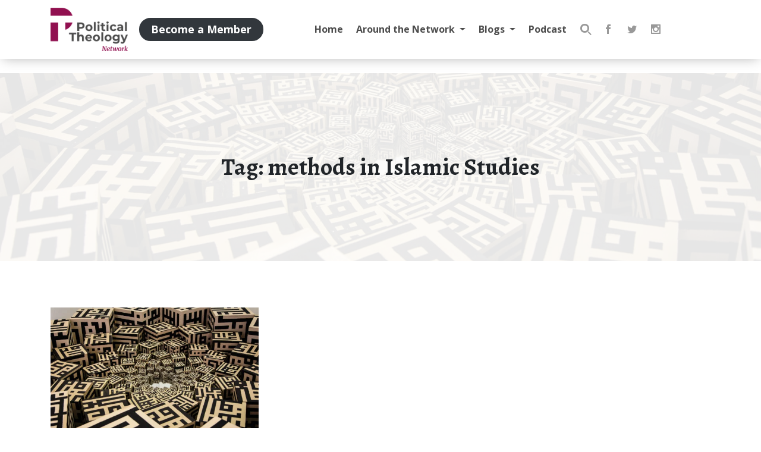

--- FILE ---
content_type: text/html; charset=UTF-8
request_url: https://politicaltheology.com/tag/methods-in-islamic-studies/
body_size: 16968
content:
<!DOCTYPE html><html lang="en-US"><head><script data-no-optimize="1">var litespeed_docref=sessionStorage.getItem("litespeed_docref");litespeed_docref&&(Object.defineProperty(document,"referrer",{get:function(){return litespeed_docref}}),sessionStorage.removeItem("litespeed_docref"));</script> <meta charset="UTF-8"><meta http-equiv="X-UA-Compatible" content="IE=edge"><meta name="viewport" content="width=device-width, initial-scale=1, shrink-to-fit=no"><meta name="mobile-web-app-capable" content="yes"><meta name="apple-mobile-web-app-capable" content="yes"><meta name="apple-mobile-web-app-title" content="Political Theology Network - Conversation at the intersection of religion and politics"><link rel="profile" href="https://gmpg.org/xfn/11"><link rel="pingback" href="https://politicaltheology.com/xmlrpc.php"> <script type="litespeed/javascript">var et_site_url='https://politicaltheology.com';var et_post_id='0';function et_core_page_resource_fallback(a,b){"undefined"===typeof b&&(b=a.sheet.cssRules&&0===a.sheet.cssRules.length);b&&(a.onerror=null,a.onload=null,a.href?a.href=et_site_url+"/?et_core_page_resource="+a.id+et_post_id:a.src&&(a.src=et_site_url+"/?et_core_page_resource="+a.id+et_post_id))}</script><title>Tag: methods in Islamic Studies | Political Theology Network</title><link rel="canonical" href="https://politicaltheology.com/tag/methods-in-islamic-studies/" /><meta property="og:type" content="website" /><meta property="og:locale" content="en_US" /><meta property="og:site_name" content="Political Theology Network" /><meta property="og:title" content="Tag: methods in Islamic Studies | Political Theology Network" /><meta property="og:url" content="https://politicaltheology.com/tag/methods-in-islamic-studies/" /><meta property="og:image" content="https://politicaltheology.com/wp-content/uploads/2018/01/logo-dark-1.png" /><meta property="og:image:width" content="300" /><meta property="og:image:height" content="168" /><meta name="twitter:card" content="summary_large_image" /><meta name="twitter:site" content="@poltheonetwork" /><meta name="twitter:title" content="Tag: methods in Islamic Studies | Political Theology Network" /><meta name="twitter:image" content="https://politicaltheology.com/wp-content/uploads/2018/01/logo-dark-1.png" /><meta name="google-site-verification" content="zbsxk6rif3jB8ka33bTlMZaOY9HrHERoish5K70CmZ0" /> <script type="application/ld+json">{"@context":"https://schema.org","@graph":[{"@type":"WebSite","@id":"https://politicaltheology.com/#/schema/WebSite","url":"https://politicaltheology.com/","name":"Political Theology Network","description":"Conversation at the intersection of religion and politics","inLanguage":"en-US","potentialAction":{"@type":"SearchAction","target":{"@type":"EntryPoint","urlTemplate":"https://politicaltheology.com/search/{search_term_string}/"},"query-input":"required name=search_term_string"},"publisher":{"@type":"Organization","@id":"https://politicaltheology.com/#/schema/Organization","name":"Political Theology Network","url":"https://politicaltheology.com/","logo":{"@type":"ImageObject","url":"https://politicaltheology.com/wp-content/uploads/2018/01/logo-dark-1.png","contentUrl":"https://politicaltheology.com/wp-content/uploads/2018/01/logo-dark-1.png","width":300,"height":168}}},{"@type":"CollectionPage","@id":"https://politicaltheology.com/tag/methods-in-islamic-studies/","url":"https://politicaltheology.com/tag/methods-in-islamic-studies/","name":"Tag: methods in Islamic Studies | Political Theology Network","inLanguage":"en-US","isPartOf":{"@id":"https://politicaltheology.com/#/schema/WebSite"},"breadcrumb":{"@type":"BreadcrumbList","@id":"https://politicaltheology.com/#/schema/BreadcrumbList","itemListElement":[{"@type":"ListItem","position":1,"item":"https://politicaltheology.com/","name":"Political Theology Network"},{"@type":"ListItem","position":2,"name":"Tag: methods in Islamic Studies"}]}}]}</script> <link rel='dns-prefetch' href='//stats.wp.com' /><style id='wp-img-auto-sizes-contain-inline-css' type='text/css'>img:is([sizes=auto i],[sizes^="auto," i]){contain-intrinsic-size:3000px 1500px}
/*# sourceURL=wp-img-auto-sizes-contain-inline-css */</style><style id="litespeed-ccss">.wp-block-button__link{align-content:center;box-sizing:border-box;display:inline-block;height:100%;text-align:center;word-break:break-word}:where(.wp-block-button__link){border-radius:9999px;box-shadow:none;padding:calc(.667em + 2px) calc(1.333em + 2px);text-decoration:none}:root :where(.wp-block-button.is-style-outline>.wp-block-button__link){border:2px solid;padding:.667em 1.333em}:root :where(.wp-block-button.is-style-outline>.wp-block-button__link:not(.has-text-color)){color:currentColor}:root :where(.wp-block-button.is-style-outline>.wp-block-button__link:not(.has-background)){background-color:initial;background-image:none}.wp-block-buttons{box-sizing:border-box}.wp-block-buttons>.wp-block-button{display:inline-block;margin:0}.wp-block-buttons .wp-block-button__link{width:100%}ul{box-sizing:border-box}:root{--wp-block-synced-color:#7a00df;--wp-block-synced-color--rgb:122,0,223;--wp-bound-block-color:var(--wp-block-synced-color);--wp-editor-canvas-background:#ddd;--wp-admin-theme-color:#007cba;--wp-admin-theme-color--rgb:0,124,186;--wp-admin-theme-color-darker-10:#006ba1;--wp-admin-theme-color-darker-10--rgb:0,107,160.5;--wp-admin-theme-color-darker-20:#005a87;--wp-admin-theme-color-darker-20--rgb:0,90,135;--wp-admin-border-width-focus:2px}:root{--wp--preset--font-size--normal:16px;--wp--preset--font-size--huge:42px}.screen-reader-text{border:0;clip-path:inset(50%);height:1px;margin:-1px;overflow:hidden;padding:0;position:absolute;width:1px;word-wrap:normal!important}:root{--wp--preset--aspect-ratio--square:1;--wp--preset--aspect-ratio--4-3:4/3;--wp--preset--aspect-ratio--3-4:3/4;--wp--preset--aspect-ratio--3-2:3/2;--wp--preset--aspect-ratio--2-3:2/3;--wp--preset--aspect-ratio--16-9:16/9;--wp--preset--aspect-ratio--9-16:9/16;--wp--preset--color--black:#000;--wp--preset--color--cyan-bluish-gray:#abb8c3;--wp--preset--color--white:#fff;--wp--preset--color--pale-pink:#f78da7;--wp--preset--color--vivid-red:#cf2e2e;--wp--preset--color--luminous-vivid-orange:#ff6900;--wp--preset--color--luminous-vivid-amber:#fcb900;--wp--preset--color--light-green-cyan:#7bdcb5;--wp--preset--color--vivid-green-cyan:#00d084;--wp--preset--color--pale-cyan-blue:#8ed1fc;--wp--preset--color--vivid-cyan-blue:#0693e3;--wp--preset--color--vivid-purple:#9b51e0;--wp--preset--color--primary:#90104f;--wp--preset--color--dark:#3e4245;--wp--preset--color--grey:#e4e4e4;--wp--preset--color--light:#eee;--wp--preset--color--transparent:transparent;--wp--preset--gradient--vivid-cyan-blue-to-vivid-purple:linear-gradient(135deg,rgb(6,147,227) 0%,rgb(155,81,224) 100%);--wp--preset--gradient--light-green-cyan-to-vivid-green-cyan:linear-gradient(135deg,rgb(122,220,180) 0%,rgb(0,208,130) 100%);--wp--preset--gradient--luminous-vivid-amber-to-luminous-vivid-orange:linear-gradient(135deg,rgb(252,185,0) 0%,rgb(255,105,0) 100%);--wp--preset--gradient--luminous-vivid-orange-to-vivid-red:linear-gradient(135deg,rgb(255,105,0) 0%,rgb(207,46,46) 100%);--wp--preset--gradient--very-light-gray-to-cyan-bluish-gray:linear-gradient(135deg,rgb(238,238,238) 0%,rgb(169,184,195) 100%);--wp--preset--gradient--cool-to-warm-spectrum:linear-gradient(135deg,rgb(74,234,220) 0%,rgb(151,120,209) 20%,rgb(207,42,186) 40%,rgb(238,44,130) 60%,rgb(251,105,98) 80%,rgb(254,248,76) 100%);--wp--preset--gradient--blush-light-purple:linear-gradient(135deg,rgb(255,206,236) 0%,rgb(152,150,240) 100%);--wp--preset--gradient--blush-bordeaux:linear-gradient(135deg,rgb(254,205,165) 0%,rgb(254,45,45) 50%,rgb(107,0,62) 100%);--wp--preset--gradient--luminous-dusk:linear-gradient(135deg,rgb(255,203,112) 0%,rgb(199,81,192) 50%,rgb(65,88,208) 100%);--wp--preset--gradient--pale-ocean:linear-gradient(135deg,rgb(255,245,203) 0%,rgb(182,227,212) 50%,rgb(51,167,181) 100%);--wp--preset--gradient--electric-grass:linear-gradient(135deg,rgb(202,248,128) 0%,rgb(113,206,126) 100%);--wp--preset--gradient--midnight:linear-gradient(135deg,rgb(2,3,129) 0%,rgb(40,116,252) 100%);--wp--preset--font-size--small:13px;--wp--preset--font-size--medium:20px;--wp--preset--font-size--large:36px;--wp--preset--font-size--x-large:42px;--wp--preset--spacing--20:0.44rem;--wp--preset--spacing--30:0.67rem;--wp--preset--spacing--40:1rem;--wp--preset--spacing--50:1.5rem;--wp--preset--spacing--60:2.25rem;--wp--preset--spacing--70:3.38rem;--wp--preset--spacing--80:5.06rem;--wp--preset--shadow--natural:6px 6px 9px rgba(0, 0, 0, 0.2);--wp--preset--shadow--deep:12px 12px 50px rgba(0, 0, 0, 0.4);--wp--preset--shadow--sharp:6px 6px 0px rgba(0, 0, 0, 0.2);--wp--preset--shadow--outlined:6px 6px 0px -3px rgb(255, 255, 255), 6px 6px rgb(0, 0, 0);--wp--preset--shadow--crisp:6px 6px 0px rgb(0, 0, 0)}.wp-block-button__link{color:#fff;background-color:#32373c;border-radius:9999px;box-shadow:none;text-decoration:none;padding:calc(.667em + 2px) calc(1.333em + 2px);font-size:1.125em}.et_monarch .et_social_networks,.et_monarch .et_social_networks span,.et_monarch .et_social_networks a,.et_monarch .et_social_networks i,.et_monarch .et_social_networks ul,.et_monarch .et_social_networks li,.et_monarch .widget_monarchwidget li,.et_monarch .widget .et_social_networks li,.et_monarch .widget_monarchwidget li:before,.et_monarch .widget_monarchwidget li:after{font-family:"Open Sans",helvetica,arial,sans-serif;line-height:1em;text-transform:none;font-weight:400;margin:0;padding:0;border:0;outline:0;font-size:100%;vertical-align:baseline;background-image:none;-webkit-box-sizing:content-box;-moz-box-sizing:content-box;box-sizing:content-box;-webkit-transform:translate3d(0,0,0);transform:translate3d(0,0,0);-moz-transform:translate3d(0,0,0);-o-transform:translate3d(0,0,0);-webkit-font-smoothing:antialiased;-moz-osx-font-smoothing:grayscale}.et_monarch .et_social_networks{font-family:"Open Sans",helvetica,arial,sans-serif;line-height:1em;font-weight:400;-webkit-font-smoothing:antialiased;-moz-osx-font-smoothing:grayscale}.et_monarch .et_social_icon{color:#FFF}.et_monarch .et_social_networks,.et_monarch .widget_monarchwidget a{text-shadow:none!important}.et_monarch .et_social_icon,.et_monarch .et_social_icon:before,.et_monarch .et_social_icon:after{font-family:"ETmonarch";speak:none;font-style:normal;font-size:16px;line-height:16px;font-weight:400;font-variant:normal;text-transform:none;-webkit-font-smoothing:antialiased;-moz-osx-font-smoothing:grayscale;text-align:center;display:block}.et_monarch .et_social_icon_instagram:before,.et_monarch .et_social_icon_instagram:after{content:""}.et_monarch .et_social_icon_facebook:before,.et_monarch .et_social_icon_facebook:after{content:""}.et_monarch .et_social_icon_twitter:before,.et_monarch .et_social_icon_twitter:after{content:""}.et_monarch .et_social_facebook,.et_monarch .et_social_facebook,.et_monarch .et_social_networks.et_social_circle .et_social_facebook i{background-color:#3a579a}.et_monarch .widget_monarchwidget li.et_social_facebook{background-color:#3a579a!important}.et_monarch .et_social_twitter,.et_monarch .et_social_twitter,.et_monarch .et_social_networks.et_social_circle .et_social_twitter i{background-color:#00abf0}.et_monarch .widget_monarchwidget li.et_social_twitter{background-color:#00abf0!important}.et_monarch .et_social_instagram,.et_monarch .et_social_networks.et_social_circle .et_social_instagram i{background-color:#517fa4}.et_monarch .widget_monarchwidget li.et_social_instagram{background-color:#517fa4!important}.widget_monarchwidget li{background-image:none!important;list-style:none;padding:0!important;margin-bottom:0!important;border:none!important}.widget_monarchwidget li,.et_monarch .widget_monarchwidget li:after{border:none!important}.widget_monarchwidget li:before{display:none}.et_monarch .widget_monarchwidget .et_social_networks.et_social_circle ul li{background-color:transparent!important}.et_monarch .et_social_icon{position:relative;z-index:100}.et_monarch .et_social_networks span.et_social_overlay{height:100%;width:100%;background-color:rgb(0 0 0/.1);bottom:0;left:0;z-index:1;position:absolute}.widget_monarchwidget{width:auto;float:none!important}.et_monarch .et_social_networks{width:100%;display:inline-block}.et_monarch .et_social_networks .et_social_icons_container{padding:0!important;margin:0!important;line-height:1em!important;display:inline-block;width:inherit}.et_monarch .et_social_networks li,.et_monarch .widget_monarchwidget .et_social_networks li,.et_monarch .widget .et_social_networks li{float:left;position:relative;margin:2%0 0 2%;overflow:hidden;min-height:40px;line-height:0}.et_monarch .et_social_networks li a{line-height:0}.et_monarch .et_social_networks.et_social_nospace li{margin:0!important}.et_monarch .et_social_networks li,.et_monarch .et_social_networks li a,.et_monarch .et_social_icon{display:block;overflow:hidden;-webkit-box-sizing:border-box;-moz-box-sizing:border-box;box-sizing:border-box}.et_monarch .et_social_networks span,.et_monarch .et_social_networks li i{position:relative;z-index:2}.et_monarch .et_social_networks .et_social_icon,.et_monarch .et_social_networks .et_social_icon:before,.et_monarch .et_social_networks .et_social_icon:after{width:40px;height:40px;line-height:40px;display:inline-block;-webkit-border-radius:100px;-moz-border-radius:100px;border-radius:100px}.et_monarch .et_social_icon:after{display:none}.et_monarch .et_social_simple li a{padding:0!important}.et_monarch .et_social_simple li .et_social_overlay{margin:0!important;display:none}.et_monarch .et_social_icon:before,.et_monarch .et_social_icon:after{position:relative;width:100%}.et_monarch .et_social_icon:after{display:none}.et_monarch .et_social_circle .et_social_icon:before,.et_monarch .et_social_circle .et_social_icon:after{width:100%!important;-webkit-border-radius:100px;-moz-border-radius:100px;border-radius:100px}.et_monarch .et_social_circle li{width:40px;-webkit-border-radius:100px;-moz-border-radius:100px;border-radius:100px;margin-bottom:10px;left:0}.et_monarch .et_social_left{text-align:left}.et_monarch .et_social_left .et_social_overlay{background-color:rgb(0 0 0/.1);margin:0 0 0 40px}.et_monarch .et_social_left .et_social_icon{float:left}.et_monarch .et_social_networks.et_social_circle li{background-color:transparent!important;-webkit-border-radius:0;-moz-border-radius:0;border-radius:0}.et_monarch .et_social_circle .et_social_overlay{display:none}.et_monarch .et_social_autowidth li{width:auto;margin:0 2% 2%0!important}.et_monarch .et_social_autowidth li:first-child{margin-left:0;clear:both}.et_monarch .et_social_icons_container a{text-decoration:none!important}@media only screen and (max-width:767px){.et_monarch .et_social_networks li{margin:2%0 0 2%!important;width:49%!important;clear:none!important}.et_monarch .et_social_networks li:nth-child(2n+1){margin-left:0!important;clear:both!important}.et_monarch .et_social_networks li:nth-child(-n+2){margin-top:0!important}.et_monarch .et_social_networks.et_social_nospace li{width:50%!important}.et_monarch .et_social_autowidth.et_social_networks li:nth-child(n){width:auto!important;margin:0 2% 2%0!important;clear:none!important}.et_monarch .et_social_autowidth.et_social_nospace li:nth-child(n){margin:0!important}}@media only screen and (max-width:479px){.et_monarch .et_social_networks li{width:100%!important;margin-left:0!important;clear:both!important}.et_monarch .et_social_networks li:first-child{margin-top:0!important}.et_monarch .et_social_networks li:nth-child(n+2){margin:2%0 0 0!important}.et_monarch .et_social_networks.et_social_nospace li{margin:0!important;width:100%!important}.et_monarch .et_social_autowidth.et_social_networks li:nth-child(n){width:auto!important;margin:0 2% 2%0!important;clear:none!important}.et_monarch .et_social_autowidth.et_social_nospace li:nth-child(n){margin:0!important}}h1,h4,p,ul{margin-top:0}p,ul{margin-bottom:1rem}body{text-align:left}button,input{overflow:visible}aside,header,nav{display:block}.img-fluid{max-width:100%}.img-fluid{height:auto}a{text-decoration:none}.dropdown-toggle,.navbar-brand,.sr-only{white-space:nowrap}body{background-color:#fff}a{background-color:#fff0}a{color:#000}:root{--blue:#007bff;--indigo:#6610f2;--purple:#6f42c1;--pink:#e83e8c;--red:#dc3545;--orange:#fd7e14;--yellow:#ffc107;--green:#28a745;--teal:#20c997;--cyan:#17a2b8;--white:#fff;--gray:#6c757d;--gray-dark:#343a40;--primary:#85224f;--secondary:#6c757d;--success:#28a745;--info:#17a2b8;--warning:#ffc107;--danger:#dc3545;--light:#eee;--dark:#3e4245;--breakpoint-xs:0;--breakpoint-sm:576px;--breakpoint-md:768px;--breakpoint-lg:992px;--breakpoint-xl:1200px;--font-family-sans-serif:"Open Sans",sans-serif;--font-family-monospace:SFMono-Regular,Menlo,Monaco,Consolas,"Liberation Mono","Courier New",monospace}*,::after,::before{-webkit-box-sizing:border-box;box-sizing:border-box}html{font-family:sans-serif;line-height:1.15;-webkit-text-size-adjust:100%}body{margin:0;font-family:"Open Sans",sans-serif;font-size:1rem;font-weight:400;line-height:1.5;color:#212529}ul ul{margin-bottom:0}img{vertical-align:middle}img{border-style:none}button,input{margin:0;font-family:inherit;font-size:inherit;line-height:inherit}button{text-transform:none}[type=button],[type=submit],button{-webkit-appearance:button}[type=button]::-moz-focus-inner,[type=submit]::-moz-focus-inner,button::-moz-focus-inner{padding:0;border-style:none}[type=search]{outline-offset:-2px;-webkit-appearance:none}[type=search]::-webkit-search-decoration{-webkit-appearance:none}::-webkit-file-upload-button{font:inherit;-webkit-appearance:button}h1,h4{margin-bottom:.5rem;font-family:Alegreya,serif;font-weight:500;line-height:1.2}h1{font-size:2.5rem}h4{font-size:1.5rem}.form-control,.small{font-weight:400}.small{font-size:80%}label{margin-bottom:.5rem}.container{width:100%;padding-right:15px;padding-left:15px;margin-right:auto;margin-left:auto}@media (min-width:576px){.container{max-width:540px}}@media (min-width:768px){.container{max-width:720px}}@media (min-width:992px){.container{max-width:960px}}@media (min-width:1200px){.container{max-width:1140px}}.row{display:-webkit-box;display:-ms-flexbox;display:flex;-ms-flex-wrap:wrap;flex-wrap:wrap;margin-right:-15px;margin-left:-15px}.col,.col-lg-4,.col-md-6{position:relative;width:100%;padding-right:15px;padding-left:15px}.col{-ms-flex-preferred-size:0;flex-basis:0%;-webkit-box-flex:1;-ms-flex-positive:1;flex-grow:1;max-width:100%}@media (min-width:768px){.col-md-6{-webkit-box-flex:0;-ms-flex:0 0 50%;flex:0 0 50%;max-width:50%}}@media (min-width:992px){.col-lg-4{-webkit-box-flex:0;-ms-flex:0 0 33.33333%;flex:0 0 33.33333%;max-width:33.33333%}}.form-control{display:block;width:100%;height:calc(1.5em + .75rem + 6px);font-size:1rem;line-height:1.5;color:#495057;background-clip:padding-box;border-radius:3px}.form-control::-ms-expand{background-color:#fff0;border:0}.form-control:-moz-focusring{color:#fff0;text-shadow:0 0 0#495057}.form-control::-webkit-input-placeholder{opacity:1}.form-control::-moz-placeholder{opacity:1}.form-control:-ms-input-placeholder{opacity:1}.form-control::-ms-input-placeholder{opacity:1}.dropdown{position:relative}.dropdown-toggle::after{vertical-align:.255em;content:"";border-right:.3em solid #fff0;border-left:.3em solid #fff0}.collapse:not(.show){display:none}.dropdown-toggle::after{display:inline-block;margin-left:.255em;border-top:.3em solid;border-bottom:0}.dropdown-menu{position:absolute;top:100%;left:0;z-index:1000;display:none;float:left;min-width:10rem;padding:.5rem 0;margin:.125rem 0 0;font-size:1rem;color:#212529;text-align:left;list-style:none;background-color:#fff;background-clip:padding-box;border:3px solid rgb(0 0 0/.15);border-radius:3px}.navbar-nav{margin-bottom:0}.navbar{-ms-flex-wrap:wrap}.navbar{position:relative}.nav-link,.navbar{padding:.5rem 1rem}.nav-link{display:block}.navbar{display:-webkit-box;display:-ms-flexbox;display:flex;flex-wrap:wrap;-webkit-box-align:center;-ms-flex-align:center;align-items:center;-webkit-box-pack:justify;-ms-flex-pack:justify;justify-content:space-between}.navbar .container{display:-webkit-box;display:-ms-flexbox;display:flex;-ms-flex-wrap:wrap;flex-wrap:wrap;-webkit-box-align:center;-ms-flex-align:center;align-items:center;-webkit-box-pack:justify;-ms-flex-pack:justify;justify-content:space-between}.navbar-brand{display:inline-block;padding-top:.3125rem;padding-bottom:.3125rem;margin-right:1rem;font-size:1.25rem;line-height:inherit}.navbar-nav{display:-webkit-box;display:-ms-flexbox;display:flex;-webkit-box-orient:vertical;-webkit-box-direction:normal;-ms-flex-direction:column;flex-direction:column;padding-left:0;list-style:none}.navbar-nav .nav-link{padding-right:0;padding-left:0}.navbar-nav .dropdown-menu{position:static;float:none}.navbar-collapse{-ms-flex-preferred-size:100%;flex-basis:100%;-webkit-box-flex:1;-ms-flex-positive:1;flex-grow:1;-webkit-box-align:center;-ms-flex-align:center;align-items:center}.navbar-toggler{padding:.25rem .75rem;font-size:1.25rem;line-height:1;background-color:#fff0;border:3px solid #fff0;border-radius:3px}@media (min-width:992px){.navbar-expand-lg,.navbar-expand-lg .navbar-nav{-webkit-box-orient:horizontal;-webkit-box-direction:normal}.navbar-expand-lg{-ms-flex-flow:row nowrap;flex-flow:row nowrap;-webkit-box-pack:start;-ms-flex-pack:start;justify-content:flex-start}.navbar-expand-lg .navbar-nav{-ms-flex-direction:row;flex-direction:row}.navbar-expand-lg .navbar-nav .dropdown-menu{position:absolute}.navbar-expand-lg .navbar-nav .nav-link{padding-right:.5rem;padding-left:.5rem}.navbar-expand-lg .navbar-collapse{display:-webkit-box!important;display:-ms-flexbox!important;display:flex!important;-ms-flex-preferred-size:auto;flex-basis:auto}.navbar-expand-lg .navbar-toggler{display:none}}.align-self-center{-ms-flex-item-align:center!important;align-self:center!important}.fixed-top,a.skip-link{position:fixed;right:0}.fixed-top{top:0;left:0;z-index:1030}.sr-only{position:absolute;width:1px;height:1px;padding:0;margin:-1px;overflow:hidden;clip:rect(0,0,0,0);border:0}.pb-0{padding-bottom:0!important}.pt-3{padding-top:1rem!important}.pb-4{padding-bottom:1.5rem!important}.ml-auto{margin-left:auto!important}.screen-reader-text{font-size:inherit}.wrapper{padding:30px 0}img{max-width:100%;height:auto}a.skip-link{z-index:1000;top:0}.hamburger{padding:15px;display:inline-block;font:inherit;color:inherit;text-transform:none;background-color:#fff0;border:0;margin:0;overflow:visible}.hamburger-box{width:20px;height:15px;display:inline-block;position:relative}.hamburger-inner{display:block;top:50%;margin-top:-1.5px}.hamburger-inner,.hamburger-inner::after,.hamburger-inner::before{width:20px;height:3px;background-color:#85224f;border-radius:0;position:absolute}.hamburger-inner::after,.hamburger-inner::before{content:"";display:block}.hamburger-inner::before{top:-6px}.hamburger-inner::after{bottom:-6px}.hamburger--spring .hamburger-inner{top:1.5px}.hamburger--spring .hamburger-inner::before{top:6px}.hamburger--spring .hamburger-inner::after{top:12px}.rpi-progress-bar{-webkit-box-sizing:border-box;box-sizing:border-box;position:fixed;width:100%;top:0;left:0}.rpi-progress-bar__position{-webkit-box-sizing:inherit;box-sizing:inherit;height:4px;width:100%;background-color:#85224f;-webkit-transform-origin:0 50%;transform-origin:0 50%;-webkit-transform:scaleX(0);transform:scaleX(0);will-change:transform;position:relative}label{display:inline-block}label{font-weight:400}.post-title{font-weight:700}.form-control{background-color:#fff;border:2px solid rgb(153 153 153/.5);padding:13.33333px 20px}.form-control::-webkit-input-placeholder{color:#999;opacity:.5}.form-control::-moz-placeholder{color:#999;opacity:.5}.form-control:-ms-input-placeholder{color:#999;opacity:.5}.form-control::-ms-input-placeholder{color:#999;opacity:.5}input,label{font-family:"Open Sans",sans-serif!important}#wrapper-navbar .wp-block-button__link,#wrapper-navbar button,.search-form button{padding:6px 20px}.wp-block-button__link,button{color:#85224f;border:3px solid;background-color:#fff0;border-radius:50px;display:inline-block;font-family:"Open Sans",sans-serif;padding:10px 20px;font-weight:700;font-size:1rem}header .navbar .widget{display:-webkit-box;display:-ms-flexbox}header .navbar .header-widgets .member-buttons{display:block}#page-heading h1,.post-title{font-family:Alegreya,serif}.wp-block-buttons{margin:0-4px}.wp-block-buttons .wp-block-button{margin:4px}li.menu-item{font-family:"Open Sans",sans-serif}.post-title{margin:0}.excerpt,.excerpt p,header .navbar{font-family:"Open Sans",sans-serif}.excerpt,.excerpt p{font-size:1.25rem;line-height:1.3em;color:#999;padding:0;font-style:italic;margin:5px auto;text-transform:none}.categories{font-family:"Bebas Neue",sans-serif}.categories a{color:#85224f}.excerpt-small .excerpt,.excerpt-small p{font-size:.9em!important}#logo,.background-img{background-repeat:no-repeat}.background-img{background-size:cover;background-position:50% 50%}.screen-reader-text{border:0;clip:rect(1px,1px,1px,1px);-webkit-clip-path:inset(50%);clip-path:inset(50%);height:1px;margin:-1px;overflow:hidden;padding:0;position:absolute;width:1px;word-wrap:normal!important}.categories{font-size:1.4em;letter-spacing:.03em;font-weight:400;text-transform:uppercase}.hamburger-label{color:#999;font-weight:700;position:relative;top:-2px;font-size:12px}header .navbar{background:#fff;-webkit-box-shadow:0 4px 20px -5px rgb(0 0 0/.3);box-shadow:0 4px 20px -5px rgb(0 0 0/.3);font-size:1rem}header .navbar .navbar-nav{padding:10px 0 20px}header .navbar .navbar-nav .nav-link{padding:.7em;color:#4c4c4c;position:relative;font-weight:700}header .navbar .widget{display:flex;-webkit-box-align:center;-ms-flex-align:center;align-items:center;margin-bottom:20px}header .navbar .member-buttons{display:none}@media (min-width:992px){header .navbar .widget{margin:0}header .navbar .header-widgets{display:-webkit-box;display:-ms-flexbox;display:flex}header .navbar .member-buttons{display:block}header .navbar .header-widgets .member-buttons{display:none}header .navbar .navbar-nav{padding:0}header .navbar .container{-ms-flex-wrap:nowrap;flex-wrap:nowrap}}#page-heading .col{display:-webkit-box;display:-ms-flexbox;-webkit-box-orient:vertical;-webkit-box-direction:normal}#logo{background-image:url(/wp-content/themes/pt/assets/img/favicon.png);background-size:contain;background-position:0-100px}#logo img{width:130px}.rpi-progress-bar{padding:0;z-index:9999}@media (min-width:992px){#wrapper-navbar .search-form{position:relative}#wrapper-navbar .search-form .search{position:relative;margin:0-8px 0 0;padding:0;top:0;right:0;bottom:0;left:0;width:42px;height:42px;border:none;z-index:4;font-size:0}#wrapper-navbar .search-form .search::after,#wrapper-navbar .search-form .search::before{content:"";position:absolute;margin:auto;right:0;bottom:0}#wrapper-navbar .search-form .search::before{top:13.2px;left:13.2px;width:7.2px;height:2.4px;background:#999;-webkit-transform:rotate(45deg);transform:rotate(45deg)}#wrapper-navbar .search-form .search::after{top:-3px;left:-3px;width:15px;height:15px;border-radius:50px;border:3px solid #999}#wrapper-navbar .search-form .form-control{position:absolute;margin:auto;top:0;right:0;bottom:0;left:0;width:42px;opacity:0;z-index:5}}#page-heading{background-color:#e4e4e4;margin-top:99px;margin-bottom:3rem}#page-heading .col{display:flex;-ms-flex-direction:column;flex-direction:column;-webkit-box-pack:center;-ms-flex-pack:center;justify-content:center;-webkit-box-align:center;-ms-flex-align:center;align-items:center;min-height:20vw}#page-heading.background-img{-webkit-box-shadow:inset 0 50px 1000px 1000px rgb(255 255 255/.9);box-shadow:inset 0 50px 1000px 1000px rgb(255 255 255/.9)}#page-heading h1{text-align:center;margin:0 auto;padding:15px}#page-heading h1{font-weight:700}body.archive .excerpt{font-size:.875rem}.et_monarch .et_social_networks{width:100%;display:inline-block;text-align:center!important}.et_monarch .et_social_networks ul{display:-webkit-box;display:-ms-flexbox;display:flex}.et_monarch .et_social_networks i{background-color:transparent!important;color:#999!important}.et_monarch .et_social_networks .et_social_icons_container{padding-left:5px!important;width:auto!important;display:-webkit-box;display:-ms-flexbox;display:flex}.search-form label{display:-webkit-box;display:-ms-flexbox;display:flex;-webkit-box-align:center;-ms-flex-align:center;align-items:center;margin:0}.search-form .field{max-width:400px}.search-form .search{margin-left:2px}.et_monarch .widget_monarchwidget .et_social_networks ul li,.et_monarch .widget_monarchwidget.et_social_circle li i{background:#ffffff!important}</style><link rel="preload" data-asynced="1" data-optimized="2" as="style" onload="this.onload=null;this.rel='stylesheet'" href="https://politicaltheology.com/wp-content/litespeed/css/4b19631fe5cb770f61a0071ddc921fe1.css?ver=c0d54" /><script data-optimized="1" type="litespeed/javascript" data-src="https://politicaltheology.com/wp-content/plugins/litespeed-cache/assets/js/css_async.min.js"></script> <style id='global-styles-inline-css' type='text/css'>:root{--wp--preset--aspect-ratio--square: 1;--wp--preset--aspect-ratio--4-3: 4/3;--wp--preset--aspect-ratio--3-4: 3/4;--wp--preset--aspect-ratio--3-2: 3/2;--wp--preset--aspect-ratio--2-3: 2/3;--wp--preset--aspect-ratio--16-9: 16/9;--wp--preset--aspect-ratio--9-16: 9/16;--wp--preset--color--black: #000;--wp--preset--color--cyan-bluish-gray: #abb8c3;--wp--preset--color--white: #fff;--wp--preset--color--pale-pink: #f78da7;--wp--preset--color--vivid-red: #cf2e2e;--wp--preset--color--luminous-vivid-orange: #ff6900;--wp--preset--color--luminous-vivid-amber: #fcb900;--wp--preset--color--light-green-cyan: #7bdcb5;--wp--preset--color--vivid-green-cyan: #00d084;--wp--preset--color--pale-cyan-blue: #8ed1fc;--wp--preset--color--vivid-cyan-blue: #0693e3;--wp--preset--color--vivid-purple: #9b51e0;--wp--preset--color--primary: #90104f;--wp--preset--color--dark: #3e4245;--wp--preset--color--grey: #e4e4e4;--wp--preset--color--light: #eee;--wp--preset--color--transparent: transparent;--wp--preset--gradient--vivid-cyan-blue-to-vivid-purple: linear-gradient(135deg,rgb(6,147,227) 0%,rgb(155,81,224) 100%);--wp--preset--gradient--light-green-cyan-to-vivid-green-cyan: linear-gradient(135deg,rgb(122,220,180) 0%,rgb(0,208,130) 100%);--wp--preset--gradient--luminous-vivid-amber-to-luminous-vivid-orange: linear-gradient(135deg,rgb(252,185,0) 0%,rgb(255,105,0) 100%);--wp--preset--gradient--luminous-vivid-orange-to-vivid-red: linear-gradient(135deg,rgb(255,105,0) 0%,rgb(207,46,46) 100%);--wp--preset--gradient--very-light-gray-to-cyan-bluish-gray: linear-gradient(135deg,rgb(238,238,238) 0%,rgb(169,184,195) 100%);--wp--preset--gradient--cool-to-warm-spectrum: linear-gradient(135deg,rgb(74,234,220) 0%,rgb(151,120,209) 20%,rgb(207,42,186) 40%,rgb(238,44,130) 60%,rgb(251,105,98) 80%,rgb(254,248,76) 100%);--wp--preset--gradient--blush-light-purple: linear-gradient(135deg,rgb(255,206,236) 0%,rgb(152,150,240) 100%);--wp--preset--gradient--blush-bordeaux: linear-gradient(135deg,rgb(254,205,165) 0%,rgb(254,45,45) 50%,rgb(107,0,62) 100%);--wp--preset--gradient--luminous-dusk: linear-gradient(135deg,rgb(255,203,112) 0%,rgb(199,81,192) 50%,rgb(65,88,208) 100%);--wp--preset--gradient--pale-ocean: linear-gradient(135deg,rgb(255,245,203) 0%,rgb(182,227,212) 50%,rgb(51,167,181) 100%);--wp--preset--gradient--electric-grass: linear-gradient(135deg,rgb(202,248,128) 0%,rgb(113,206,126) 100%);--wp--preset--gradient--midnight: linear-gradient(135deg,rgb(2,3,129) 0%,rgb(40,116,252) 100%);--wp--preset--font-size--small: 13px;--wp--preset--font-size--medium: 20px;--wp--preset--font-size--large: 36px;--wp--preset--font-size--x-large: 42px;--wp--preset--spacing--20: 0.44rem;--wp--preset--spacing--30: 0.67rem;--wp--preset--spacing--40: 1rem;--wp--preset--spacing--50: 1.5rem;--wp--preset--spacing--60: 2.25rem;--wp--preset--spacing--70: 3.38rem;--wp--preset--spacing--80: 5.06rem;--wp--preset--shadow--natural: 6px 6px 9px rgba(0, 0, 0, 0.2);--wp--preset--shadow--deep: 12px 12px 50px rgba(0, 0, 0, 0.4);--wp--preset--shadow--sharp: 6px 6px 0px rgba(0, 0, 0, 0.2);--wp--preset--shadow--outlined: 6px 6px 0px -3px rgb(255, 255, 255), 6px 6px rgb(0, 0, 0);--wp--preset--shadow--crisp: 6px 6px 0px rgb(0, 0, 0);}:where(.is-layout-flex){gap: 0.5em;}:where(.is-layout-grid){gap: 0.5em;}body .is-layout-flex{display: flex;}.is-layout-flex{flex-wrap: wrap;align-items: center;}.is-layout-flex > :is(*, div){margin: 0;}body .is-layout-grid{display: grid;}.is-layout-grid > :is(*, div){margin: 0;}:where(.wp-block-columns.is-layout-flex){gap: 2em;}:where(.wp-block-columns.is-layout-grid){gap: 2em;}:where(.wp-block-post-template.is-layout-flex){gap: 1.25em;}:where(.wp-block-post-template.is-layout-grid){gap: 1.25em;}.has-black-color{color: var(--wp--preset--color--black) !important;}.has-cyan-bluish-gray-color{color: var(--wp--preset--color--cyan-bluish-gray) !important;}.has-white-color{color: var(--wp--preset--color--white) !important;}.has-pale-pink-color{color: var(--wp--preset--color--pale-pink) !important;}.has-vivid-red-color{color: var(--wp--preset--color--vivid-red) !important;}.has-luminous-vivid-orange-color{color: var(--wp--preset--color--luminous-vivid-orange) !important;}.has-luminous-vivid-amber-color{color: var(--wp--preset--color--luminous-vivid-amber) !important;}.has-light-green-cyan-color{color: var(--wp--preset--color--light-green-cyan) !important;}.has-vivid-green-cyan-color{color: var(--wp--preset--color--vivid-green-cyan) !important;}.has-pale-cyan-blue-color{color: var(--wp--preset--color--pale-cyan-blue) !important;}.has-vivid-cyan-blue-color{color: var(--wp--preset--color--vivid-cyan-blue) !important;}.has-vivid-purple-color{color: var(--wp--preset--color--vivid-purple) !important;}.has-black-background-color{background-color: var(--wp--preset--color--black) !important;}.has-cyan-bluish-gray-background-color{background-color: var(--wp--preset--color--cyan-bluish-gray) !important;}.has-white-background-color{background-color: var(--wp--preset--color--white) !important;}.has-pale-pink-background-color{background-color: var(--wp--preset--color--pale-pink) !important;}.has-vivid-red-background-color{background-color: var(--wp--preset--color--vivid-red) !important;}.has-luminous-vivid-orange-background-color{background-color: var(--wp--preset--color--luminous-vivid-orange) !important;}.has-luminous-vivid-amber-background-color{background-color: var(--wp--preset--color--luminous-vivid-amber) !important;}.has-light-green-cyan-background-color{background-color: var(--wp--preset--color--light-green-cyan) !important;}.has-vivid-green-cyan-background-color{background-color: var(--wp--preset--color--vivid-green-cyan) !important;}.has-pale-cyan-blue-background-color{background-color: var(--wp--preset--color--pale-cyan-blue) !important;}.has-vivid-cyan-blue-background-color{background-color: var(--wp--preset--color--vivid-cyan-blue) !important;}.has-vivid-purple-background-color{background-color: var(--wp--preset--color--vivid-purple) !important;}.has-black-border-color{border-color: var(--wp--preset--color--black) !important;}.has-cyan-bluish-gray-border-color{border-color: var(--wp--preset--color--cyan-bluish-gray) !important;}.has-white-border-color{border-color: var(--wp--preset--color--white) !important;}.has-pale-pink-border-color{border-color: var(--wp--preset--color--pale-pink) !important;}.has-vivid-red-border-color{border-color: var(--wp--preset--color--vivid-red) !important;}.has-luminous-vivid-orange-border-color{border-color: var(--wp--preset--color--luminous-vivid-orange) !important;}.has-luminous-vivid-amber-border-color{border-color: var(--wp--preset--color--luminous-vivid-amber) !important;}.has-light-green-cyan-border-color{border-color: var(--wp--preset--color--light-green-cyan) !important;}.has-vivid-green-cyan-border-color{border-color: var(--wp--preset--color--vivid-green-cyan) !important;}.has-pale-cyan-blue-border-color{border-color: var(--wp--preset--color--pale-cyan-blue) !important;}.has-vivid-cyan-blue-border-color{border-color: var(--wp--preset--color--vivid-cyan-blue) !important;}.has-vivid-purple-border-color{border-color: var(--wp--preset--color--vivid-purple) !important;}.has-vivid-cyan-blue-to-vivid-purple-gradient-background{background: var(--wp--preset--gradient--vivid-cyan-blue-to-vivid-purple) !important;}.has-light-green-cyan-to-vivid-green-cyan-gradient-background{background: var(--wp--preset--gradient--light-green-cyan-to-vivid-green-cyan) !important;}.has-luminous-vivid-amber-to-luminous-vivid-orange-gradient-background{background: var(--wp--preset--gradient--luminous-vivid-amber-to-luminous-vivid-orange) !important;}.has-luminous-vivid-orange-to-vivid-red-gradient-background{background: var(--wp--preset--gradient--luminous-vivid-orange-to-vivid-red) !important;}.has-very-light-gray-to-cyan-bluish-gray-gradient-background{background: var(--wp--preset--gradient--very-light-gray-to-cyan-bluish-gray) !important;}.has-cool-to-warm-spectrum-gradient-background{background: var(--wp--preset--gradient--cool-to-warm-spectrum) !important;}.has-blush-light-purple-gradient-background{background: var(--wp--preset--gradient--blush-light-purple) !important;}.has-blush-bordeaux-gradient-background{background: var(--wp--preset--gradient--blush-bordeaux) !important;}.has-luminous-dusk-gradient-background{background: var(--wp--preset--gradient--luminous-dusk) !important;}.has-pale-ocean-gradient-background{background: var(--wp--preset--gradient--pale-ocean) !important;}.has-electric-grass-gradient-background{background: var(--wp--preset--gradient--electric-grass) !important;}.has-midnight-gradient-background{background: var(--wp--preset--gradient--midnight) !important;}.has-small-font-size{font-size: var(--wp--preset--font-size--small) !important;}.has-medium-font-size{font-size: var(--wp--preset--font-size--medium) !important;}.has-large-font-size{font-size: var(--wp--preset--font-size--large) !important;}.has-x-large-font-size{font-size: var(--wp--preset--font-size--x-large) !important;}
/*# sourceURL=global-styles-inline-css */</style><style id='classic-theme-styles-inline-css' type='text/css'>/*! This file is auto-generated */
.wp-block-button__link{color:#fff;background-color:#32373c;border-radius:9999px;box-shadow:none;text-decoration:none;padding:calc(.667em + 2px) calc(1.333em + 2px);font-size:1.125em}.wp-block-file__button{background:#32373c;color:#fff;text-decoration:none}
/*# sourceURL=/wp-includes/css/classic-themes.min.css */</style> <script type="litespeed/javascript" data-src="https://politicaltheology.com/wp-includes/js/jquery/jquery.min.js" id="jquery-core-js"></script> <link rel="https://api.w.org/" href="https://politicaltheology.com/wp-json/" /><link rel="alternate" title="JSON" type="application/json" href="https://politicaltheology.com/wp-json/wp/v2/tags/4392" /><link rel="EditURI" type="application/rsd+xml" title="RSD" href="https://politicaltheology.com/xmlrpc.php?rsd" /> <script type="text/javascript">function powerpress_pinw(pinw_url){window.open(pinw_url, 'PowerPressPlayer','toolbar=0,status=0,resizable=1,width=460,height=320');	return false;}
                //-->

                // tabnab protection
                window.addEventListener('load', function () {
                    // make all links have rel="noopener noreferrer"
                    document.querySelectorAll('a[target="_blank"]').forEach(link => {
                        link.setAttribute('rel', 'noopener noreferrer');
                    });
                });</script> <script type="litespeed/javascript">document.documentElement.className+=" js"</script> <style>img#wpstats{display:none}</style> <script type="litespeed/javascript" data-src="https://www.googletagmanager.com/gtag/js?id=G-57HNQSM48P"></script> <script type="litespeed/javascript">window.dataLayer=window.dataLayer||[];function gtag(){dataLayer.push(arguments)}
gtag('js',new Date());gtag('config','G-57HNQSM48P',{'cookie_domain':'politicaltheology.com','cookie_flags':'samesite=none;secure'});gtag('config','GT-WPFFJNMG');gtag('set','linker',{'domains':['politicaltheology.com']})</script> <link rel="preload" href="https://politicaltheology.com/wp-content/plugins/bloom/core/admin/fonts/modules.ttf" as="font" crossorigin="anonymous"><style type="text/css" id="et-social-custom-css">.et_monarch .widget_monarchwidget .et_social_networks ul li, .et_monarch .widget_monarchwidget.et_social_circle li i { background: #ffffff !important; } .et_monarch .widget_monarchwidget.et_social_rounded .et_social_icons_container li:hover, .et_monarch .widget_monarchwidget.et_social_rectangle .et_social_icons_container li:hover, .et_monarch .widget_monarchwidget.et_social_circle .et_social_icons_container li:hover i.et_social_icon { background: #f2f2f2 !important; }</style><link rel="icon" href="https://politicaltheology.com/wp-content/uploads/2018/01/favicon-1-45x45.png" sizes="32x32" /><link rel="icon" href="https://politicaltheology.com/wp-content/uploads/2018/01/favicon-1.png" sizes="192x192" /><link rel="apple-touch-icon" href="https://politicaltheology.com/wp-content/uploads/2018/01/favicon-1.png" /><meta name="msapplication-TileImage" content="https://politicaltheology.com/wp-content/uploads/2018/01/favicon-1.png" /></head><body class="archive tag-methods-in-islamic-studies tag-4392 wp-custom-logo wp-theme-pt et_bloom et_monarch group-blog hfeed"><div class="rpi-progress-bar" role="progressbar"
aria-valuemin="0" aria-valuemax="100" aria-valuenow="0"><div class="rpi-progress-bar__position" aria-hidden="true"></div><div class="rpi-progress-bar__percentage"></div></div><div id="rpi-progress-bar-container" role="progressbar"
aria-valuemin="0" aria-valuemax="100" aria-valuenow="0"><div class="rpi-progress-bar-container__position" aria-hidden="true"></div><div class="rpi-progress-bar-container__percentage"></div></div><header class="wrapper-fluid wrapper-navbar" id="wrapper-navbar">
xbn .
<a class="skip-link screen-reader-text sr-only" href="#content">
Skip to content    </a><nav id="navbar" class="navbar-expand-lg js-scroll-trigger fixed-top navbar-fixed "><div class="navbar"><div class="container"><div id="logo">
<a href="https://politicaltheology.com/" class="navbar-brand custom-logo-link" rel="home"><img data-lazyloaded="1" src="[data-uri]" width="300" height="168" data-src="https://politicaltheology.com/wp-content/uploads/2018/01/logo-dark-1.png.webp" class="img-fluid" alt="Political Theology Network" decoding="async" fetchpriority="high" data-srcset="https://politicaltheology.com/wp-content/uploads/2018/01/logo-dark-1.png.webp 300w, https://politicaltheology.com/wp-content/uploads/2018/01/logo-dark-1-150x84.png.webp 150w" data-sizes="(max-width: 300px) 100vw, 300px" /></a></div><div class="wp-block-buttons member-buttons"><div class="wp-block-button is-style-outline"><a class="wp-block-button__link" href="//politicaltheology.com/membership/">Become a Member</a></div></div>
<button class="navbar-toggler hamburger hamburger--spring" type="button"
data-toggle="collapse" data-target=".navbarNavDropdown"
aria-controls="navbarNavDropdown" aria-expanded="false" aria-label="Toggle navigation">
<span class="hamburger-box">
<span class="hamburger-inner"></span>
</span>
<span class="hamburger-label">MENU</span>
</button><div class="main-menu collapse navbar-collapse navbarNavDropdown"><ul id="main-menu" class="navbar-nav ml-auto"><li id="menu-item-63478" class="menu-item menu-item-type-post_type menu-item-object-page menu-item-home nav-item menu-item-63478"><a title="Home" href="https://politicaltheology.com/" class="nav-link">Home</a></li><li id="menu-item-69846" class="menu-item menu-item-type-custom menu-item-object-custom menu-item-has-children nav-item menu-item-69846 dropdown"><a title="Around the Network" href="#" data-toggle="dropdown" class="nav-link dropdown-toggle">Around the Network <span class="caret"></span></a><ul class=" dropdown-menu" role="menu"><li id="menu-item-69847" class="menu-item menu-item-type-taxonomy menu-item-object-category nav-item menu-item-69847"><a title="PTN Announcements" href="https://politicaltheology.com/category/around-the-network/" class="nav-link">PTN Announcements</a></li><li id="menu-item-69848" class="menu-item menu-item-type-post_type menu-item-object-page nav-item menu-item-69848"><a title="About the Political Theology Network" href="https://politicaltheology.com/about/" class="nav-link">About the Political Theology Network</a></li></ul></li><li id="menu-item-69849" class="menu-item menu-item-type-custom menu-item-object-custom menu-item-has-children nav-item menu-item-69849 dropdown"><a title="Blogs" href="#" data-toggle="dropdown" class="nav-link dropdown-toggle">Blogs <span class="caret"></span></a><ul class=" dropdown-menu" role="menu"><li id="menu-item-63497" class="menu-item menu-item-type-post_type menu-item-object-page nav-item menu-item-63497"><a title="Symposia" href="https://politicaltheology.com/symposia/" class="nav-link">Symposia</a></li><li id="menu-item-70806" class="menu-item menu-item-type-taxonomy menu-item-object-category nav-item menu-item-70806"><a title="Politics of Scripture" href="https://politicaltheology.com/category/politics-of-scripture/" class="nav-link">Politics of Scripture</a></li><li id="menu-item-70437" class="menu-item menu-item-type-post_type menu-item-object-symposium nav-item menu-item-70437"><a title="Critical Theory for Political Theology: Theorists" href="https://politicaltheology.com/symposium/critical-theory-for-political-theology-2-0/" class="nav-link">Critical Theory for Political Theology: Theorists</a></li><li id="menu-item-72557" class="menu-item menu-item-type-post_type menu-item-object-symposium nav-item menu-item-72557"><a title="Critical Theory for Political Theology: Keywords" href="https://politicaltheology.com/symposium/critical-theory-for-political-theology-keywords/" class="nav-link">Critical Theory for Political Theology: Keywords</a></li><li id="menu-item-71946" class="menu-item menu-item-type-post_type menu-item-object-page nav-item menu-item-71946"><a title="The Brink" href="https://politicaltheology.com/the-brink/" class="nav-link">The Brink</a></li><li id="menu-item-72489" class="menu-item menu-item-type-post_type menu-item-object-page nav-item menu-item-72489"><a title="Catholic Re-Visions" href="https://politicaltheology.com/catholic-re-visions/" class="nav-link">Catholic Re-Visions</a></li><li id="menu-item-63500" class="menu-item menu-item-type-post_type menu-item-object-page current_page_parent nav-item menu-item-63500"><a title="Essays" href="https://politicaltheology.com/essays/" class="nav-link">Essays</a></li><li id="menu-item-73551" class="menu-item menu-item-type-taxonomy menu-item-object-category nav-item menu-item-73551"><a title="Quick Takes" href="https://politicaltheology.com/category/quick-takes/" class="nav-link">Quick Takes</a></li></ul></li><li id="menu-item-65522" class="menu-item menu-item-type-custom menu-item-object-custom nav-item menu-item-65522"><a title="Podcast" href="//politicaltheology.com/assembly-podcast/" class="nav-link">Podcast</a></li></ul></div><div class="header-widgets collapse navbar-collapse navbarNavDropdown"><aside id="text-5" class="widget widget_text"><div class="textwidget"><div class="wp-block-buttons member-buttons"><div class="wp-block-button is-style-outline"><a class="wp-block-button__link" href="//politicaltheology.com/membership/">Become a Member</a></div></div></div></aside><aside id="search-2" class="widget widget_search"><form role="search" method="get" class="search-form" action="https://politicaltheology.com/">
<label>
<span class="screen-reader-text">Search for:</span>
<input class="field form-control" name="s" type="search"
placeholder="Search …" onkeyup="controlButtonViaInput(this)"
value="">
<button type="submit" class="search" value="Search" disabled>Submit</button>
</label></form></aside><aside id="monarchwidget-3" class="widget widget_monarchwidget"><div class="et_social_networks et_social_autowidth et_social_simple et_social_circle et_social_left et_social_nospace et_social_mobile_on et_social_outer_dark widget_monarchwidget"><ul class="et_social_icons_container"><li class="et_social_facebook">
<a href="https://www.facebook.com/politicaltheologytoday/" class="et_social_follow" data-social_name="facebook" data-social_type="follow" data-post_id="0" target="_blank">
<i class="et_social_icon et_social_icon_facebook"></i>
<span class="et_social_overlay"></span>
</a></li><li class="et_social_twitter">
<a href="https://twitter.com/PolTheoNetwork" class="et_social_follow" data-social_name="twitter" data-social_type="follow" data-post_id="0" target="_blank">
<i class="et_social_icon et_social_icon_twitter"></i>
<span class="et_social_overlay"></span>
</a></li><li class="et_social_instagram">
<a href="https://www.instagram.com/poltheonetwork/" class="et_social_follow" data-social_name="instagram" data-social_type="follow" data-post_id="0" target="_blank">
<i class="et_social_icon et_social_icon_instagram"></i>
<span class="et_social_overlay"></span>
</a></li></ul></div></aside></div></div></div></nav></header><div class="hfeed site" id="page"><header id="page-heading" class="wrapper entry-header background-img" style="background-image:url('https://politicaltheology.com/wp-content/uploads/2021/11/9321689253_c6357818c4_o-1920x800.jpg ')"><div class="col align-self-center"><h1>Tag: <span>methods in Islamic Studies</span></h1></div></header><div class="wrapper" id="archive-wrapper"><div class="container" id="content" tabindex="-1"><div class="row"><div class="col-lg-4 col-md-6 pb-4"><div class="post-md pb-4">
<a href="https://politicaltheology.com/genealogy-and-tradition-as-methods-in-islamic-studies/"><div class="background-img"><img data-lazyloaded="1" src="[data-uri]" width="600" height="450" data-src="https://politicaltheology.com/wp-content/uploads/2021/11/9321689253_c6357818c4_o-600x450.jpg.webp" alt="Genealogy and Tradition as Methods in Islamic Studies"></div></a><div class="wrapper meta pb-0 pt-3"><div class="container"><div class="row"><div><div class="small"><span class="categories"><a href="https://politicaltheology.com/category/the-brink/" rel="category tag">The Brink</a></span></div><h4 class="post-title">
<a href="https://politicaltheology.com/genealogy-and-tradition-as-methods-in-islamic-studies/">Genealogy and Tradition as Methods in Islamic Studies</a></h4></div></div><div class="row"><div class="excerpt-small"><div class="excerpt"><p>As Talal Asad&#8217;s notion of a discursive tradition has become a mainstay in Islamic Studies, how has it contributed to the larger debate on continuity versus rupture? And how does Asad&#8217;s anthropologically-informed definition of Islam shed light on the tension between genealogy on tradition?</p></div><div class="small"><div class="names">		<span class="byline">
<span class="author vcard"><span class="by-author">By</span> <a class="url fn n" href="https://politicaltheology.com/author/sohairasiddiqui/">Sohaira Siddiqui</a></span>
</span></div></div>
<time class="entry-date published" datetime="2021-11-06T09:00:00-04:00">November 6, 2021</time></div></div></div></div></div></div></div></div></div></div><footer class="wrapper wrapper-md"><div class="container"><div class="row"><div class="col-lg col-md-4"><aside id="media_image-2" class="widget widget_media_image"><img data-lazyloaded="1" src="[data-uri]" width="150" height="150" data-src="https://politicaltheology.com/wp-content/uploads/2020/06/logo-white.svg" class="image wp-image-68842  attachment-thumbnail size-thumbnail" alt="" style="max-width: 100%; height: auto;" decoding="async" loading="lazy" data-srcset="https://politicaltheology.com/wp-content/uploads//2020/06/logo-white.svg 150w, https://politicaltheology.com/wp-content/uploads//2020/06/logo-white.svg 300w, https://politicaltheology.com/wp-content/uploads//2020/06/logo-white.svg 1024w, https://politicaltheology.com/wp-content/uploads//2020/06/logo-white.svg 100w" data-sizes="auto, (max-width: 150px) 100vw, 150px" /></aside><aside id="nav_menu-3" class="widget widget_nav_menu"><div class="menu-footer-container"><ul id="menu-footer" class="menu"><li id="menu-item-63714" class="menu-item menu-item-type-post_type menu-item-object-page menu-item-63714"><a href="https://politicaltheology.com/about/">About the Political Theology Network</a></li><li id="menu-item-63568" class="menu-item menu-item-type-post_type menu-item-object-page menu-item-63568"><a href="https://politicaltheology.com/submissions/">Submissions</a></li><li id="menu-item-63582" class="menu-item menu-item-type-post_type menu-item-object-page menu-item-63582"><a href="https://politicaltheology.com/masthead/">Masthead</a></li><li id="menu-item-69845" class="menu-item menu-item-type-post_type menu-item-object-page menu-item-69845"><a href="https://politicaltheology.com/login/">Login</a></li></ul></div></aside></div><div class="col-lg-6 col-md-8"><aside id="displaycategorieswidget-2" class="widget DisplayCategoriesWidget"><h3 class="widget-title"></h3><ul class='dcw'><li class="cat-item cat-item-1492"><a href="https://politicaltheology.com/category/around-the-network/">Around the Network</a></li><li class="cat-item cat-item-3732"><a href="https://politicaltheology.com/category/body-politics/">Body Politics</a></li><li class="cat-item cat-item-4962"><a href="https://politicaltheology.com/category/catholic-re-visions/">Catholic Re-Visions</a></li><li class="cat-item cat-item-4284"><a href="https://politicaltheology.com/category/critical-theory-2-0/">Critical Theory for Political Theology 2.0</a></li><li class="cat-item cat-item-5417"><a href="https://politicaltheology.com/category/critical-theory-for-political-theology-3-0/">Critical Theory for Political Theology 3.0</a></li><li class="cat-item cat-item-3688"><a href="https://politicaltheology.com/category/ecology/">Ecology</a></li><li class="cat-item cat-item-1490"><a href="https://politicaltheology.com/category/essays/">Essays</a></li><li class="cat-item cat-item-3689"><a href="https://politicaltheology.com/category/history/">History</a></li><li class="cat-item cat-item-3733"><a href="https://politicaltheology.com/category/justice/">Justice</a></li><li class="cat-item cat-item-5088"><a href="https://politicaltheology.com/category/literature-and-political-theology/">Literature and Political Theology</a></li><li class="cat-item cat-item-3734"><a href="https://politicaltheology.com/category/pedagogy/">Pedagogy</a></li><li class="cat-item cat-item-42"><a href="https://politicaltheology.com/category/politics-of-scripture/">Politics of Scripture</a></li><li class="cat-item cat-item-2554"><a href="https://politicaltheology.com/category/quick-takes/">Quick Takes</a></li><li class="cat-item cat-item-4340"><a href="https://politicaltheology.com/category/religionandpubliclife/">Religion and the Public Life</a></li><li class="cat-item cat-item-3735"><a href="https://politicaltheology.com/category/sacred-texts/">Sacred Texts</a></li><li class="cat-item cat-item-3736"><a href="https://politicaltheology.com/category/states-of-exception/">States of Exception</a></li><li class="cat-item cat-item-4417"><a href="https://politicaltheology.com/category/synthetic-religions/">Synthetic Religions</a></li><li class="cat-item cat-item-4416"><a href="https://politicaltheology.com/category/the-brink/">The Brink</a></li><li class="cat-item cat-item-3727"><a href="https://politicaltheology.com/category/traditions/">Traditions</a></li></ul></aside></div><div class="col-lg"><aside id="text-4" class="widget widget_text"><div class="textwidget"><div class="wp-block-buttons member-buttons"><div class="wp-block-button is-style-outline"><a class="wp-block-button__link" href="//politicaltheology.com/membership/">Become a Member</a></div></div></div></aside></div></div></div><div id="footer-bottom" class="container"><div class="row pt-5"><div class="col-sm"><div class="copyright">© 2026 Political Theology</div></div></div></div></footer class="wrapper wrapper-md"> <script type="speculationrules">{"prefetch":[{"source":"document","where":{"and":[{"href_matches":"/*"},{"not":{"href_matches":["/wp-*.php","/wp-admin/*","/wp-content/uploads/*","/wp-content/*","/wp-content/plugins/*","/wp-content/themes/pt/*","/*\\?(.+)"]}},{"not":{"selector_matches":"a[rel~=\"nofollow\"]"}},{"not":{"selector_matches":".no-prefetch, .no-prefetch a"}}]},"eagerness":"conservative"}]}</script> <script id="ppress-frontend-script-js-extra" type="litespeed/javascript">var pp_ajax_form={"ajaxurl":"https://politicaltheology.com/wp-admin/admin-ajax.php","confirm_delete":"Are you sure?","deleting_text":"Deleting...","deleting_error":"An error occurred. Please try again.","nonce":"1cca1ee970","disable_ajax_form":"false","is_checkout":"0","is_checkout_tax_enabled":"0","is_checkout_autoscroll_enabled":"true"}</script> <script id="et_monarch-custom-js-js-extra" type="litespeed/javascript">var monarchSettings={"ajaxurl":"https://politicaltheology.com/wp-admin/admin-ajax.php","pageurl":"","stats_nonce":"d2c6058673","share_counts":"29ad3dde71","follow_counts":"5ec984a10b","total_counts":"4d8bc48a9e","media_single":"aa31864de1","media_total":"a989f22d8c","generate_all_window_nonce":"9ba82b6503","no_img_message":"No images available for sharing on this page"}</script> <script id="jetpack-stats-js-before" type="litespeed/javascript">_stq=window._stq||[];_stq.push(["view",{"v":"ext","blog":"188745503","post":"0","tz":"-5","srv":"politicaltheology.com","arch_tag":"methods-in-islamic-studies","arch_results":"1","j":"1:15.4"}]);_stq.push(["clickTrackerInit","188745503","0"])</script> <script type="text/javascript" src="https://stats.wp.com/e-202604.js" id="jetpack-stats-js" defer="defer" data-wp-strategy="defer"></script> <script data-no-optimize="1">window.lazyLoadOptions=Object.assign({},{threshold:300},window.lazyLoadOptions||{});!function(t,e){"object"==typeof exports&&"undefined"!=typeof module?module.exports=e():"function"==typeof define&&define.amd?define(e):(t="undefined"!=typeof globalThis?globalThis:t||self).LazyLoad=e()}(this,function(){"use strict";function e(){return(e=Object.assign||function(t){for(var e=1;e<arguments.length;e++){var n,a=arguments[e];for(n in a)Object.prototype.hasOwnProperty.call(a,n)&&(t[n]=a[n])}return t}).apply(this,arguments)}function o(t){return e({},at,t)}function l(t,e){return t.getAttribute(gt+e)}function c(t){return l(t,vt)}function s(t,e){return function(t,e,n){e=gt+e;null!==n?t.setAttribute(e,n):t.removeAttribute(e)}(t,vt,e)}function i(t){return s(t,null),0}function r(t){return null===c(t)}function u(t){return c(t)===_t}function d(t,e,n,a){t&&(void 0===a?void 0===n?t(e):t(e,n):t(e,n,a))}function f(t,e){et?t.classList.add(e):t.className+=(t.className?" ":"")+e}function _(t,e){et?t.classList.remove(e):t.className=t.className.replace(new RegExp("(^|\\s+)"+e+"(\\s+|$)")," ").replace(/^\s+/,"").replace(/\s+$/,"")}function g(t){return t.llTempImage}function v(t,e){!e||(e=e._observer)&&e.unobserve(t)}function b(t,e){t&&(t.loadingCount+=e)}function p(t,e){t&&(t.toLoadCount=e)}function n(t){for(var e,n=[],a=0;e=t.children[a];a+=1)"SOURCE"===e.tagName&&n.push(e);return n}function h(t,e){(t=t.parentNode)&&"PICTURE"===t.tagName&&n(t).forEach(e)}function a(t,e){n(t).forEach(e)}function m(t){return!!t[lt]}function E(t){return t[lt]}function I(t){return delete t[lt]}function y(e,t){var n;m(e)||(n={},t.forEach(function(t){n[t]=e.getAttribute(t)}),e[lt]=n)}function L(a,t){var o;m(a)&&(o=E(a),t.forEach(function(t){var e,n;e=a,(t=o[n=t])?e.setAttribute(n,t):e.removeAttribute(n)}))}function k(t,e,n){f(t,e.class_loading),s(t,st),n&&(b(n,1),d(e.callback_loading,t,n))}function A(t,e,n){n&&t.setAttribute(e,n)}function O(t,e){A(t,rt,l(t,e.data_sizes)),A(t,it,l(t,e.data_srcset)),A(t,ot,l(t,e.data_src))}function w(t,e,n){var a=l(t,e.data_bg_multi),o=l(t,e.data_bg_multi_hidpi);(a=nt&&o?o:a)&&(t.style.backgroundImage=a,n=n,f(t=t,(e=e).class_applied),s(t,dt),n&&(e.unobserve_completed&&v(t,e),d(e.callback_applied,t,n)))}function x(t,e){!e||0<e.loadingCount||0<e.toLoadCount||d(t.callback_finish,e)}function M(t,e,n){t.addEventListener(e,n),t.llEvLisnrs[e]=n}function N(t){return!!t.llEvLisnrs}function z(t){if(N(t)){var e,n,a=t.llEvLisnrs;for(e in a){var o=a[e];n=e,o=o,t.removeEventListener(n,o)}delete t.llEvLisnrs}}function C(t,e,n){var a;delete t.llTempImage,b(n,-1),(a=n)&&--a.toLoadCount,_(t,e.class_loading),e.unobserve_completed&&v(t,n)}function R(i,r,c){var l=g(i)||i;N(l)||function(t,e,n){N(t)||(t.llEvLisnrs={});var a="VIDEO"===t.tagName?"loadeddata":"load";M(t,a,e),M(t,"error",n)}(l,function(t){var e,n,a,o;n=r,a=c,o=u(e=i),C(e,n,a),f(e,n.class_loaded),s(e,ut),d(n.callback_loaded,e,a),o||x(n,a),z(l)},function(t){var e,n,a,o;n=r,a=c,o=u(e=i),C(e,n,a),f(e,n.class_error),s(e,ft),d(n.callback_error,e,a),o||x(n,a),z(l)})}function T(t,e,n){var a,o,i,r,c;t.llTempImage=document.createElement("IMG"),R(t,e,n),m(c=t)||(c[lt]={backgroundImage:c.style.backgroundImage}),i=n,r=l(a=t,(o=e).data_bg),c=l(a,o.data_bg_hidpi),(r=nt&&c?c:r)&&(a.style.backgroundImage='url("'.concat(r,'")'),g(a).setAttribute(ot,r),k(a,o,i)),w(t,e,n)}function G(t,e,n){var a;R(t,e,n),a=e,e=n,(t=Et[(n=t).tagName])&&(t(n,a),k(n,a,e))}function D(t,e,n){var a;a=t,(-1<It.indexOf(a.tagName)?G:T)(t,e,n)}function S(t,e,n){var a;t.setAttribute("loading","lazy"),R(t,e,n),a=e,(e=Et[(n=t).tagName])&&e(n,a),s(t,_t)}function V(t){t.removeAttribute(ot),t.removeAttribute(it),t.removeAttribute(rt)}function j(t){h(t,function(t){L(t,mt)}),L(t,mt)}function F(t){var e;(e=yt[t.tagName])?e(t):m(e=t)&&(t=E(e),e.style.backgroundImage=t.backgroundImage)}function P(t,e){var n;F(t),n=e,r(e=t)||u(e)||(_(e,n.class_entered),_(e,n.class_exited),_(e,n.class_applied),_(e,n.class_loading),_(e,n.class_loaded),_(e,n.class_error)),i(t),I(t)}function U(t,e,n,a){var o;n.cancel_on_exit&&(c(t)!==st||"IMG"===t.tagName&&(z(t),h(o=t,function(t){V(t)}),V(o),j(t),_(t,n.class_loading),b(a,-1),i(t),d(n.callback_cancel,t,e,a)))}function $(t,e,n,a){var o,i,r=(i=t,0<=bt.indexOf(c(i)));s(t,"entered"),f(t,n.class_entered),_(t,n.class_exited),o=t,i=a,n.unobserve_entered&&v(o,i),d(n.callback_enter,t,e,a),r||D(t,n,a)}function q(t){return t.use_native&&"loading"in HTMLImageElement.prototype}function H(t,o,i){t.forEach(function(t){return(a=t).isIntersecting||0<a.intersectionRatio?$(t.target,t,o,i):(e=t.target,n=t,a=o,t=i,void(r(e)||(f(e,a.class_exited),U(e,n,a,t),d(a.callback_exit,e,n,t))));var e,n,a})}function B(e,n){var t;tt&&!q(e)&&(n._observer=new IntersectionObserver(function(t){H(t,e,n)},{root:(t=e).container===document?null:t.container,rootMargin:t.thresholds||t.threshold+"px"}))}function J(t){return Array.prototype.slice.call(t)}function K(t){return t.container.querySelectorAll(t.elements_selector)}function Q(t){return c(t)===ft}function W(t,e){return e=t||K(e),J(e).filter(r)}function X(e,t){var n;(n=K(e),J(n).filter(Q)).forEach(function(t){_(t,e.class_error),i(t)}),t.update()}function t(t,e){var n,a,t=o(t);this._settings=t,this.loadingCount=0,B(t,this),n=t,a=this,Y&&window.addEventListener("online",function(){X(n,a)}),this.update(e)}var Y="undefined"!=typeof window,Z=Y&&!("onscroll"in window)||"undefined"!=typeof navigator&&/(gle|ing|ro)bot|crawl|spider/i.test(navigator.userAgent),tt=Y&&"IntersectionObserver"in window,et=Y&&"classList"in document.createElement("p"),nt=Y&&1<window.devicePixelRatio,at={elements_selector:".lazy",container:Z||Y?document:null,threshold:300,thresholds:null,data_src:"src",data_srcset:"srcset",data_sizes:"sizes",data_bg:"bg",data_bg_hidpi:"bg-hidpi",data_bg_multi:"bg-multi",data_bg_multi_hidpi:"bg-multi-hidpi",data_poster:"poster",class_applied:"applied",class_loading:"litespeed-loading",class_loaded:"litespeed-loaded",class_error:"error",class_entered:"entered",class_exited:"exited",unobserve_completed:!0,unobserve_entered:!1,cancel_on_exit:!0,callback_enter:null,callback_exit:null,callback_applied:null,callback_loading:null,callback_loaded:null,callback_error:null,callback_finish:null,callback_cancel:null,use_native:!1},ot="src",it="srcset",rt="sizes",ct="poster",lt="llOriginalAttrs",st="loading",ut="loaded",dt="applied",ft="error",_t="native",gt="data-",vt="ll-status",bt=[st,ut,dt,ft],pt=[ot],ht=[ot,ct],mt=[ot,it,rt],Et={IMG:function(t,e){h(t,function(t){y(t,mt),O(t,e)}),y(t,mt),O(t,e)},IFRAME:function(t,e){y(t,pt),A(t,ot,l(t,e.data_src))},VIDEO:function(t,e){a(t,function(t){y(t,pt),A(t,ot,l(t,e.data_src))}),y(t,ht),A(t,ct,l(t,e.data_poster)),A(t,ot,l(t,e.data_src)),t.load()}},It=["IMG","IFRAME","VIDEO"],yt={IMG:j,IFRAME:function(t){L(t,pt)},VIDEO:function(t){a(t,function(t){L(t,pt)}),L(t,ht),t.load()}},Lt=["IMG","IFRAME","VIDEO"];return t.prototype={update:function(t){var e,n,a,o=this._settings,i=W(t,o);{if(p(this,i.length),!Z&&tt)return q(o)?(e=o,n=this,i.forEach(function(t){-1!==Lt.indexOf(t.tagName)&&S(t,e,n)}),void p(n,0)):(t=this._observer,o=i,t.disconnect(),a=t,void o.forEach(function(t){a.observe(t)}));this.loadAll(i)}},destroy:function(){this._observer&&this._observer.disconnect(),K(this._settings).forEach(function(t){I(t)}),delete this._observer,delete this._settings,delete this.loadingCount,delete this.toLoadCount},loadAll:function(t){var e=this,n=this._settings;W(t,n).forEach(function(t){v(t,e),D(t,n,e)})},restoreAll:function(){var e=this._settings;K(e).forEach(function(t){P(t,e)})}},t.load=function(t,e){e=o(e);D(t,e)},t.resetStatus=function(t){i(t)},t}),function(t,e){"use strict";function n(){e.body.classList.add("litespeed_lazyloaded")}function a(){console.log("[LiteSpeed] Start Lazy Load"),o=new LazyLoad(Object.assign({},t.lazyLoadOptions||{},{elements_selector:"[data-lazyloaded]",callback_finish:n})),i=function(){o.update()},t.MutationObserver&&new MutationObserver(i).observe(e.documentElement,{childList:!0,subtree:!0,attributes:!0})}var o,i;t.addEventListener?t.addEventListener("load",a,!1):t.attachEvent("onload",a)}(window,document);</script><script data-no-optimize="1">window.litespeed_ui_events=window.litespeed_ui_events||["mouseover","click","keydown","wheel","touchmove","touchstart"];var urlCreator=window.URL||window.webkitURL;function litespeed_load_delayed_js_force(){console.log("[LiteSpeed] Start Load JS Delayed"),litespeed_ui_events.forEach(e=>{window.removeEventListener(e,litespeed_load_delayed_js_force,{passive:!0})}),document.querySelectorAll("iframe[data-litespeed-src]").forEach(e=>{e.setAttribute("src",e.getAttribute("data-litespeed-src"))}),"loading"==document.readyState?window.addEventListener("DOMContentLoaded",litespeed_load_delayed_js):litespeed_load_delayed_js()}litespeed_ui_events.forEach(e=>{window.addEventListener(e,litespeed_load_delayed_js_force,{passive:!0})});async function litespeed_load_delayed_js(){let t=[];for(var d in document.querySelectorAll('script[type="litespeed/javascript"]').forEach(e=>{t.push(e)}),t)await new Promise(e=>litespeed_load_one(t[d],e));document.dispatchEvent(new Event("DOMContentLiteSpeedLoaded")),window.dispatchEvent(new Event("DOMContentLiteSpeedLoaded"))}function litespeed_load_one(t,e){console.log("[LiteSpeed] Load ",t);var d=document.createElement("script");d.addEventListener("load",e),d.addEventListener("error",e),t.getAttributeNames().forEach(e=>{"type"!=e&&d.setAttribute("data-src"==e?"src":e,t.getAttribute(e))});let a=!(d.type="text/javascript");!d.src&&t.textContent&&(d.src=litespeed_inline2src(t.textContent),a=!0),t.after(d),t.remove(),a&&e()}function litespeed_inline2src(t){try{var d=urlCreator.createObjectURL(new Blob([t.replace(/^(?:<!--)?(.*?)(?:-->)?$/gm,"$1")],{type:"text/javascript"}))}catch(e){d="data:text/javascript;base64,"+btoa(t.replace(/^(?:<!--)?(.*?)(?:-->)?$/gm,"$1"))}return d}</script><script data-no-optimize="1">var litespeed_vary=document.cookie.replace(/(?:(?:^|.*;\s*)_lscache_vary\s*\=\s*([^;]*).*$)|^.*$/,"");litespeed_vary||fetch("/wp-content/plugins/litespeed-cache/guest.vary.php",{method:"POST",cache:"no-cache",redirect:"follow"}).then(e=>e.json()).then(e=>{console.log(e),e.hasOwnProperty("reload")&&"yes"==e.reload&&(sessionStorage.setItem("litespeed_docref",document.referrer),window.location.reload(!0))});</script><script data-optimized="1" type="litespeed/javascript" data-src="https://politicaltheology.com/wp-content/litespeed/js/5851eee1affcd51a56add8ae67642d0e.js?ver=c0d54"></script><script defer src="https://static.cloudflareinsights.com/beacon.min.js/vcd15cbe7772f49c399c6a5babf22c1241717689176015" integrity="sha512-ZpsOmlRQV6y907TI0dKBHq9Md29nnaEIPlkf84rnaERnq6zvWvPUqr2ft8M1aS28oN72PdrCzSjY4U6VaAw1EQ==" data-cf-beacon='{"version":"2024.11.0","token":"ae8a483cbdfe4cd28902e9ef399beaa1","r":1,"server_timing":{"name":{"cfCacheStatus":true,"cfEdge":true,"cfExtPri":true,"cfL4":true,"cfOrigin":true,"cfSpeedBrain":true},"location_startswith":null}}' crossorigin="anonymous"></script>
</body></html>
<!-- Page optimized by LiteSpeed Cache @2026-01-20 09:03:02 -->

<!-- Page cached by LiteSpeed Cache 7.7 on 2026-01-20 09:03:02 -->
<!-- Guest Mode -->
<!-- QUIC.cloud CCSS loaded ✅ /ccss/c558982543ff4e7b6c88ebebb014785c.css -->
<!-- QUIC.cloud UCSS in queue -->